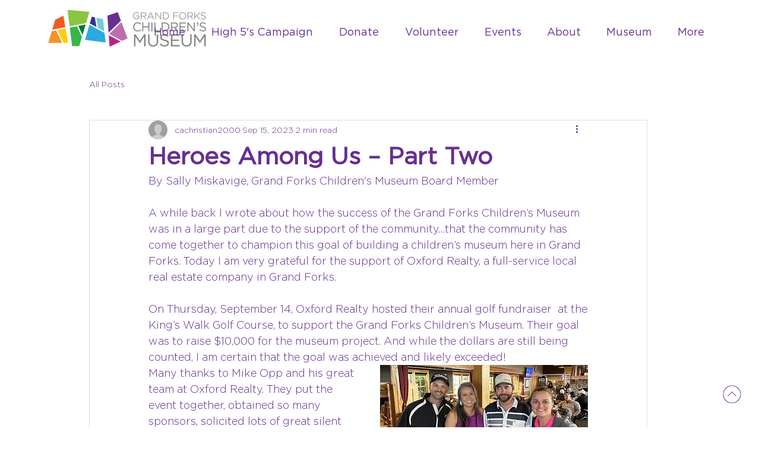

--- FILE ---
content_type: text/css; charset=utf-8
request_url: https://www.grandforkschildrensmuseum.com/_serverless/pro-gallery-css-v4-server/layoutCss?ver=2&id=5c4b-not-scoped&items=3243_490_628%7C3827_487_634%7C3323_1492_482%7C3270_4032_3024%7C3555_4032_3024%7C3589_5152_1894&container=1695_740_4704_720&options=gallerySizeType:px%7CenableInfiniteScroll:true%7CtitlePlacement:SHOW_ON_HOVER%7ChasThumbnails:false%7CimageMargin:5%7CgalleryLayout:6%7CisVertical:false%7CcubeType:fill%7CgalleryThumbnailsAlignment:none
body_size: -103
content:
#pro-gallery-5c4b-not-scoped [data-hook="item-container"][data-idx="0"].gallery-item-container{opacity: 1 !important;display: block !important;transition: opacity .2s ease !important;top: 0px !important;left: 0px !important;right: auto !important;height: 948px !important;width: 740px !important;} #pro-gallery-5c4b-not-scoped [data-hook="item-container"][data-idx="0"] .gallery-item-common-info-outer{height: 100% !important;} #pro-gallery-5c4b-not-scoped [data-hook="item-container"][data-idx="0"] .gallery-item-common-info{height: 100% !important;width: 100% !important;} #pro-gallery-5c4b-not-scoped [data-hook="item-container"][data-idx="0"] .gallery-item-wrapper{width: 740px !important;height: 948px !important;margin: 0 !important;} #pro-gallery-5c4b-not-scoped [data-hook="item-container"][data-idx="0"] .gallery-item-content{width: 740px !important;height: 948px !important;margin: 0px 0px !important;opacity: 1 !important;} #pro-gallery-5c4b-not-scoped [data-hook="item-container"][data-idx="0"] .gallery-item-hover{width: 740px !important;height: 948px !important;opacity: 1 !important;} #pro-gallery-5c4b-not-scoped [data-hook="item-container"][data-idx="0"] .item-hover-flex-container{width: 740px !important;height: 948px !important;margin: 0px 0px !important;opacity: 1 !important;} #pro-gallery-5c4b-not-scoped [data-hook="item-container"][data-idx="0"] .gallery-item-wrapper img{width: 100% !important;height: 100% !important;opacity: 1 !important;} #pro-gallery-5c4b-not-scoped [data-hook="item-container"][data-idx="1"].gallery-item-container{opacity: 1 !important;display: block !important;transition: opacity .2s ease !important;top: 953px !important;left: 0px !important;right: auto !important;height: 963px !important;width: 740px !important;} #pro-gallery-5c4b-not-scoped [data-hook="item-container"][data-idx="1"] .gallery-item-common-info-outer{height: 100% !important;} #pro-gallery-5c4b-not-scoped [data-hook="item-container"][data-idx="1"] .gallery-item-common-info{height: 100% !important;width: 100% !important;} #pro-gallery-5c4b-not-scoped [data-hook="item-container"][data-idx="1"] .gallery-item-wrapper{width: 740px !important;height: 963px !important;margin: 0 !important;} #pro-gallery-5c4b-not-scoped [data-hook="item-container"][data-idx="1"] .gallery-item-content{width: 740px !important;height: 963px !important;margin: 0px 0px !important;opacity: 1 !important;} #pro-gallery-5c4b-not-scoped [data-hook="item-container"][data-idx="1"] .gallery-item-hover{width: 740px !important;height: 963px !important;opacity: 1 !important;} #pro-gallery-5c4b-not-scoped [data-hook="item-container"][data-idx="1"] .item-hover-flex-container{width: 740px !important;height: 963px !important;margin: 0px 0px !important;opacity: 1 !important;} #pro-gallery-5c4b-not-scoped [data-hook="item-container"][data-idx="1"] .gallery-item-wrapper img{width: 100% !important;height: 100% !important;opacity: 1 !important;} #pro-gallery-5c4b-not-scoped [data-hook="item-container"][data-idx="2"].gallery-item-container{opacity: 1 !important;display: block !important;transition: opacity .2s ease !important;top: 1921px !important;left: 0px !important;right: auto !important;height: 239px !important;width: 740px !important;} #pro-gallery-5c4b-not-scoped [data-hook="item-container"][data-idx="2"] .gallery-item-common-info-outer{height: 100% !important;} #pro-gallery-5c4b-not-scoped [data-hook="item-container"][data-idx="2"] .gallery-item-common-info{height: 100% !important;width: 100% !important;} #pro-gallery-5c4b-not-scoped [data-hook="item-container"][data-idx="2"] .gallery-item-wrapper{width: 740px !important;height: 239px !important;margin: 0 !important;} #pro-gallery-5c4b-not-scoped [data-hook="item-container"][data-idx="2"] .gallery-item-content{width: 740px !important;height: 239px !important;margin: 0px 0px !important;opacity: 1 !important;} #pro-gallery-5c4b-not-scoped [data-hook="item-container"][data-idx="2"] .gallery-item-hover{width: 740px !important;height: 239px !important;opacity: 1 !important;} #pro-gallery-5c4b-not-scoped [data-hook="item-container"][data-idx="2"] .item-hover-flex-container{width: 740px !important;height: 239px !important;margin: 0px 0px !important;opacity: 1 !important;} #pro-gallery-5c4b-not-scoped [data-hook="item-container"][data-idx="2"] .gallery-item-wrapper img{width: 100% !important;height: 100% !important;opacity: 1 !important;} #pro-gallery-5c4b-not-scoped [data-hook="item-container"][data-idx="3"]{display: none !important;} #pro-gallery-5c4b-not-scoped [data-hook="item-container"][data-idx="4"]{display: none !important;} #pro-gallery-5c4b-not-scoped [data-hook="item-container"][data-idx="5"]{display: none !important;} #pro-gallery-5c4b-not-scoped .pro-gallery-prerender{height:3557px !important;}#pro-gallery-5c4b-not-scoped {height:3557px !important; width:740px !important;}#pro-gallery-5c4b-not-scoped .pro-gallery-margin-container {height:3557px !important;}#pro-gallery-5c4b-not-scoped .pro-gallery {height:3557px !important; width:740px !important;}#pro-gallery-5c4b-not-scoped .pro-gallery-parent-container {height:3557px !important; width:745px !important;}